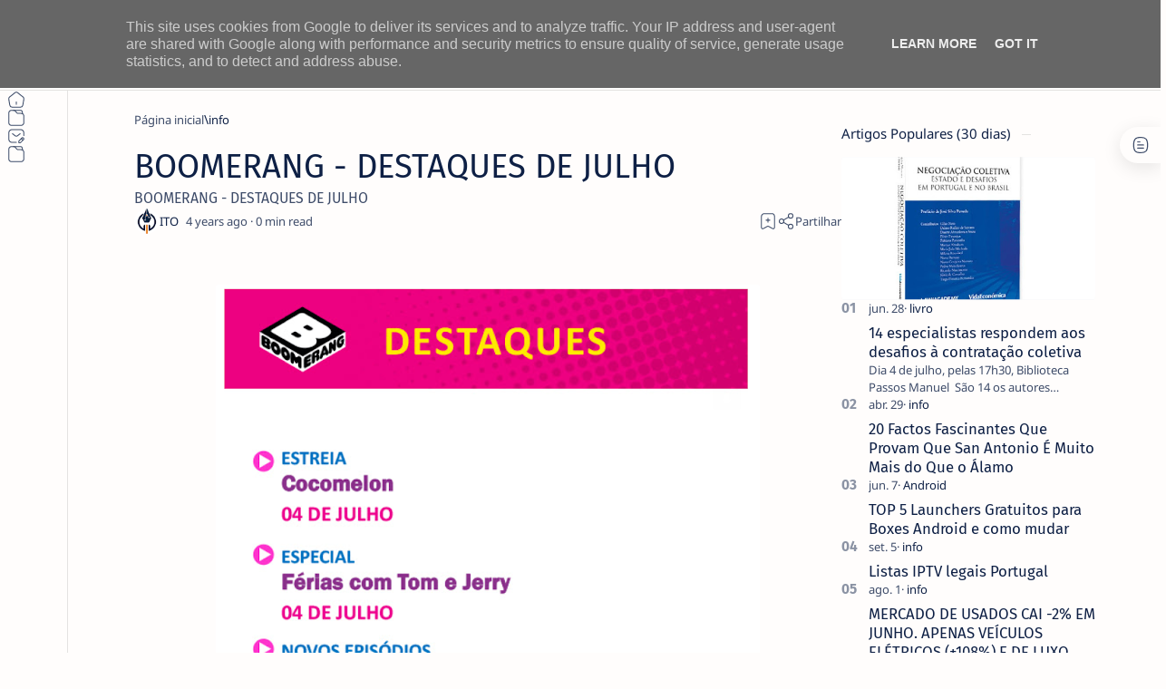

--- FILE ---
content_type: text/html; charset=utf-8
request_url: https://www.google.com/recaptcha/api2/aframe
body_size: 269
content:
<!DOCTYPE HTML><html><head><meta http-equiv="content-type" content="text/html; charset=UTF-8"></head><body><script nonce="5j2FkKwDuT2TyFT_kQXlmw">/** Anti-fraud and anti-abuse applications only. See google.com/recaptcha */ try{var clients={'sodar':'https://pagead2.googlesyndication.com/pagead/sodar?'};window.addEventListener("message",function(a){try{if(a.source===window.parent){var b=JSON.parse(a.data);var c=clients[b['id']];if(c){var d=document.createElement('img');d.src=c+b['params']+'&rc='+(localStorage.getItem("rc::a")?sessionStorage.getItem("rc::b"):"");window.document.body.appendChild(d);sessionStorage.setItem("rc::e",parseInt(sessionStorage.getItem("rc::e")||0)+1);localStorage.setItem("rc::h",'1768604130824');}}}catch(b){}});window.parent.postMessage("_grecaptcha_ready", "*");}catch(b){}</script></body></html>

--- FILE ---
content_type: text/javascript; charset=UTF-8
request_url: https://www.netthings.pt/feeds/posts/summary/-/info?alt=json-in-script&orderby=updated&start-index=9634&max-results=6&callback=do_related_post_1768604128427
body_size: 4781
content:
// API callback
do_related_post_1768604128427({"version":"1.0","encoding":"UTF-8","feed":{"xmlns":"http://www.w3.org/2005/Atom","xmlns$openSearch":"http://a9.com/-/spec/opensearchrss/1.0/","xmlns$blogger":"http://schemas.google.com/blogger/2008","xmlns$georss":"http://www.georss.org/georss","xmlns$gd":"http://schemas.google.com/g/2005","xmlns$thr":"http://purl.org/syndication/thread/1.0","id":{"$t":"tag:blogger.com,1999:blog-1231294743353126365"},"updated":{"$t":"2026-01-15T15:13:21.542+00:00"},"category":[{"term":"info"},{"term":"prom"},{"term":"playstation"},{"term":"hbo"},{"term":"smartphone"},{"term":"primevideo"},{"term":"casa-inteligente"},{"term":"netflix"},{"term":"geekbuying"},{"term":"Android"},{"term":"disneyplus"},{"term":"gearbest"},{"term":"boxtv"},{"term":"app"},{"term":"smallgadget"},{"term":"smartwatch"},{"term":"IOS"},{"term":"windows"},{"term":"portatil"},{"term":"tomtop"},{"term":"amazon"},{"term":"appletv"},{"term":"gshopper"},{"term":"phone"},{"term":"review"},{"term":"tv"},{"term":"monitor"},{"term":"rodas"},{"term":"coluna"},{"term":"Kodi"},{"term":"tablet"},{"term":"periferico"},{"term":"sky"},{"term":"fotografia"},{"term":"Xiaomi"},{"term":"bangood"},{"term":"livro"},{"term":"pc"},{"term":"Lenovo"},{"term":"impressora"},{"term":"tutorial"},{"term":"MAC"},{"term":"aliexpress"},{"term":"Acer"},{"term":"Asus"},{"term":"plex"},{"term":"disney"},{"term":"retro"},{"term":"HP"},{"term":"Huawei"},{"term":"inf"},{"term":"google"},{"term":"passatempo"},{"term":"linux"},{"term":"tronsmart"},{"term":"raspberry"},{"term":"xbox"},{"term":"OPPO"},{"term":"smarthome"},{"term":"AOC"},{"term":"Canon"},{"term":"Dynabook"},{"term":"Pixel"},{"term":"macos"},{"term":"recomendação"},{"term":"IA"},{"term":"Samsung"},{"term":"apple"},{"term":"destaque"},{"term":"VLC"},{"term":"consola"},{"term":"dhgate"},{"term":"Gemini"},{"term":"buybestgear"},{"term":"cafago"},{"term":"comando"},{"term":"Nokia"},{"term":"SPC"},{"term":"TCL"},{"term":"VPN"},{"term":"camara"},{"term":"gaming"},{"term":"highlights"},{"term":"lightinthebox"},{"term":"temu"},{"term":"wiibuying"},{"term":"Mecool"},{"term":"Microsoft"},{"term":"Realme"},{"term":"Tp-Link"},{"term":"Wiko"},{"term":"crypto"},{"term":"devolo"},{"term":"philips"},{"term":"quad-lock"},{"term":"KUU"},{"term":"Mi Box S"},{"term":"PTC"},{"term":"Sharp"},{"term":"Trust"},{"term":"inpressora"},{"term":"madethebest"},{"term":"streaming"},{"term":"Ciberataques"},{"term":"Cibersegurança"},{"term":"Cubot"},{"term":"Deco"},{"term":"Fraude"},{"term":"Garmin"},{"term":"Hama"},{"term":"Hiscox"},{"term":"IQOO"},{"term":"Kaspersky"},{"term":"Kugoo"},{"term":"Logitech"},{"term":"Motorola"},{"term":"PME"},{"term":"Phishing"},{"term":"PixelWatch"},{"term":"Pixelbuds"},{"term":"Portugal"},{"term":"Prevenção"},{"term":"Proscenic"},{"term":"QNAP"},{"term":"Ransomware"},{"term":"Segway"},{"term":"SoundPeats"},{"term":"Uperfect"},{"term":"Youtube"},{"term":"Zeblaze"},{"term":"baseus"},{"term":"colorsmap"},{"term":"gadgets"},{"term":"gearvita"},{"term":"geeklifetime"},{"term":"inovacao"},{"term":"iot"},{"term":"kospet"},{"term":"megavirus"},{"term":"mi band"},{"term":"oneplus"},{"term":"password"},{"term":"pro"},{"term":"prom tomtop"},{"term":"rgpd"},{"term":"smart tv"},{"term":"software"},{"term":"stremio"},{"term":"tecnologia"},{"term":"welock"},{"term":"youtube\nvídeos\nextensão"}],"title":{"type":"text","$t":"ITO - NETthings"},"subtitle":{"type":"html","$t":"Explore o melhor da tecnologia em um só lugar. Encontre dicas de Android, iOS, Windows e Linux, além de análises de hardware e guias práticos para Box TV e streaming. Facilitamos sua escolha com recomendações de produtos que realmente valem a pena."},"link":[{"rel":"http://schemas.google.com/g/2005#feed","type":"application/atom+xml","href":"https:\/\/www.netthings.pt\/feeds\/posts\/summary"},{"rel":"self","type":"application/atom+xml","href":"https:\/\/www.blogger.com\/feeds\/1231294743353126365\/posts\/summary\/-\/info?alt=json-in-script\u0026start-index=9634\u0026max-results=6\u0026orderby=updated"},{"rel":"alternate","type":"text/html","href":"https:\/\/www.netthings.pt\/search\/label\/info"},{"rel":"hub","href":"http://pubsubhubbub.appspot.com/"},{"rel":"previous","type":"application/atom+xml","href":"https:\/\/www.blogger.com\/feeds\/1231294743353126365\/posts\/summary\/-\/info\/-\/info?alt=json-in-script\u0026start-index=9628\u0026max-results=6\u0026orderby=updated"},{"rel":"next","type":"application/atom+xml","href":"https:\/\/www.blogger.com\/feeds\/1231294743353126365\/posts\/summary\/-\/info\/-\/info?alt=json-in-script\u0026start-index=9640\u0026max-results=6\u0026orderby=updated"}],"author":[{"name":{"$t":"ITO"},"uri":{"$t":"http:\/\/www.blogger.com\/profile\/03040227685560277780"},"email":{"$t":"noreply@blogger.com"},"gd$image":{"rel":"http://schemas.google.com/g/2005#thumbnail","width":"32","height":"32","src":"\/\/blogger.googleusercontent.com\/img\/b\/R29vZ2xl\/AVvXsEilNsUF19dPXDBMU2OPrqM9OE6TPCTJtacku1CcddX0KsxzOofTfuw21ORFo-aDXdN5P5CV5ntWoUrp5MfT73cq16t3whJG37XN8_TweCZmfsuardhRHKvRQazwlc7ZZVQ\/s96\/favicon-96x96.png"}}],"generator":{"version":"7.00","uri":"http://www.blogger.com","$t":"Blogger"},"openSearch$totalResults":{"$t":"13863"},"openSearch$startIndex":{"$t":"9634"},"openSearch$itemsPerPage":{"$t":"6"},"entry":[{"id":{"$t":"tag:blogger.com,1999:blog-1231294743353126365.post-3690299437326276692"},"published":{"$t":"2021-01-26T20:37:00.000+00:00"},"updated":{"$t":"2021-01-26T20:37:01.174+00:00"},"category":[{"scheme":"http://www.blogger.com/atom/ns#","term":"info"}],"title":{"type":"text","$t":"Xiaomi Mi Band 6 deve ter suporte para GPS, Sp02 e Amazon Alexa"},"summary":{"type":"text","$t":"A Mi Band da Xiaomi é uma das smartbands fitness mais populares no segmento de entrada e a empresa continua a ser uma nova referência a cada novo lançamento.\u0026nbsp;A Mi Band 5, é considerada uma smartband com mais recursos que a Xiaomi tem a oferecer no momento. Mas isso deve mudar, pois o trabalho já está em andamento para a sua sucessora, Mi Band 6.\u0026nbsp;Uma fuga de informação sugere que a "},"link":[{"rel":"replies","type":"application/atom+xml","href":"https:\/\/www.netthings.pt\/feeds\/3690299437326276692\/comments\/default","title":"Enviar feedback"},{"rel":"replies","type":"text/html","href":"https:\/\/www.netthings.pt\/2021\/01\/xiaomi-mi-band-6-gps-spo2.html#comment-form","title":"0 Comentários"},{"rel":"edit","type":"application/atom+xml","href":"https:\/\/www.blogger.com\/feeds\/1231294743353126365\/posts\/default\/3690299437326276692"},{"rel":"self","type":"application/atom+xml","href":"https:\/\/www.blogger.com\/feeds\/1231294743353126365\/posts\/default\/3690299437326276692"},{"rel":"alternate","type":"text/html","href":"https:\/\/www.netthings.pt\/2021\/01\/xiaomi-mi-band-6-gps-spo2.html","title":"Xiaomi Mi Band 6 deve ter suporte para GPS, Sp02 e Amazon Alexa"}],"author":[{"name":{"$t":"ITO"},"uri":{"$t":"http:\/\/www.blogger.com\/profile\/03040227685560277780"},"email":{"$t":"noreply@blogger.com"},"gd$image":{"rel":"http://schemas.google.com/g/2005#thumbnail","width":"32","height":"32","src":"\/\/blogger.googleusercontent.com\/img\/b\/R29vZ2xl\/AVvXsEilNsUF19dPXDBMU2OPrqM9OE6TPCTJtacku1CcddX0KsxzOofTfuw21ORFo-aDXdN5P5CV5ntWoUrp5MfT73cq16t3whJG37XN8_TweCZmfsuardhRHKvRQazwlc7ZZVQ\/s96\/favicon-96x96.png"}}],"media$thumbnail":{"xmlns$media":"http://search.yahoo.com/mrss/","url":"https:\/\/blogger.googleusercontent.com\/img\/b\/R29vZ2xl\/AVvXsEjIocFBtKkWKmv8PbMwaLylO10Tni5qKCCDo76CCfKm5uoyU9tfd8Q_PAe8CWKmZOFkMYwXvaK_65dTr5iamnEUMEAkoIRT3oolMJc3NtrQA3ko85hBsK-KdDxACBUWG830tBYa_WTXsSU\/s72-c\/IMG_20200805_192846.jpg","height":"72","width":"72"},"thr$total":{"$t":"0"}},{"id":{"$t":"tag:blogger.com,1999:blog-1231294743353126365.post-2572362439809659854"},"published":{"$t":"2021-01-26T16:53:00.000+00:00"},"updated":{"$t":"2021-01-26T16:53:11.529+00:00"},"category":[{"scheme":"http://www.blogger.com/atom/ns#","term":"info"}],"title":{"type":"text","$t":"NOVO FILME \"LOCKED DOWN\" ESTREIA DIA 5 DE FEVEREIRO NA HBO PORTUGAL"},"summary":{"type":"text","$t":"A nova longa-metragem original, da Warner Bros. Pictures e dos AGC Studios, LOCKED DOWN, estreia dia 5 de fevereiro, em exclusivo, na HBO Portugal. Realizada por Doug Liman, é protagonizada pela vencedora do Óscar®, Anne Hathaway, e pelo nomeado ao Óscar®, Chiwetel Ejiofor.  O novo filme original da Warner Bros. Pictures e dos AGC Studios, LOCKED DOWN, estreia dia 5 de fevereiro, em exclusivo, na"},"link":[{"rel":"replies","type":"application/atom+xml","href":"https:\/\/www.netthings.pt\/feeds\/2572362439809659854\/comments\/default","title":"Enviar feedback"},{"rel":"replies","type":"text/html","href":"https:\/\/www.netthings.pt\/2021\/01\/novo-filme-locked-down-estreia-dia-5-de-fevereiro.html#comment-form","title":"0 Comentários"},{"rel":"edit","type":"application/atom+xml","href":"https:\/\/www.blogger.com\/feeds\/1231294743353126365\/posts\/default\/2572362439809659854"},{"rel":"self","type":"application/atom+xml","href":"https:\/\/www.blogger.com\/feeds\/1231294743353126365\/posts\/default\/2572362439809659854"},{"rel":"alternate","type":"text/html","href":"https:\/\/www.netthings.pt\/2021\/01\/novo-filme-locked-down-estreia-dia-5-de-fevereiro.html","title":"NOVO FILME \"LOCKED DOWN\" ESTREIA DIA 5 DE FEVEREIRO NA HBO PORTUGAL"}],"author":[{"name":{"$t":"ITO"},"uri":{"$t":"http:\/\/www.blogger.com\/profile\/03040227685560277780"},"email":{"$t":"noreply@blogger.com"},"gd$image":{"rel":"http://schemas.google.com/g/2005#thumbnail","width":"32","height":"32","src":"\/\/blogger.googleusercontent.com\/img\/b\/R29vZ2xl\/AVvXsEilNsUF19dPXDBMU2OPrqM9OE6TPCTJtacku1CcddX0KsxzOofTfuw21ORFo-aDXdN5P5CV5ntWoUrp5MfT73cq16t3whJG37XN8_TweCZmfsuardhRHKvRQazwlc7ZZVQ\/s96\/favicon-96x96.png"}}],"media$thumbnail":{"xmlns$media":"http://search.yahoo.com/mrss/","url":"https:\/\/blogger.googleusercontent.com\/img\/b\/R29vZ2xl\/AVvXsEiBVAOngD57rWQ70SLp9F9HjciYzXPYRUYhkNPMWOL0L1Y5HVYzaJy8HPiUeMwEYzXtd2iiYlJoRRdTqmuxUkDYRhYvi872yAKf4piDN0WaD-HTDvwfA6SUWZ6nRTzN8Rk14hK_9RC1RuA\/s72-c\/unnamed.jpg","height":"72","width":"72"},"thr$total":{"$t":"0"}},{"id":{"$t":"tag:blogger.com,1999:blog-1231294743353126365.post-108385734071321126"},"published":{"$t":"2021-01-26T16:28:00.004+00:00"},"updated":{"$t":"2021-01-26T16:28:36.765+00:00"},"category":[{"scheme":"http://www.blogger.com/atom/ns#","term":"info"}],"title":{"type":"text","$t":"CLOUD SKILLS CUP PROCURA OS MELHORES EM TI NAS ÁREAS DE CLOUD, DATA \u0026 AI E DEVELOPMENT"},"summary":{"type":"text","$t":"A Rumos, empresa portuguesa de formação e certificação técnica do grupo “Rumos - Knowledge Sharing”, em parceria com a LLPA – Leading Learning Partner Association –, acaba de lançar a Cloud Skills Cup, que pretende eleger o melhor profissional das áreas de Cloud, Data \u0026amp; AI e Developer em Portugal. Os vencedores de cada área, a nível nacional, vão, posteriormente, ter a oportunidade de "},"link":[{"rel":"replies","type":"application/atom+xml","href":"https:\/\/www.netthings.pt\/feeds\/108385734071321126\/comments\/default","title":"Enviar feedback"},{"rel":"replies","type":"text/html","href":"https:\/\/www.netthings.pt\/2021\/01\/cloud-skills-cup-procura-os-melhores-em.html#comment-form","title":"0 Comentários"},{"rel":"edit","type":"application/atom+xml","href":"https:\/\/www.blogger.com\/feeds\/1231294743353126365\/posts\/default\/108385734071321126"},{"rel":"self","type":"application/atom+xml","href":"https:\/\/www.blogger.com\/feeds\/1231294743353126365\/posts\/default\/108385734071321126"},{"rel":"alternate","type":"text/html","href":"https:\/\/www.netthings.pt\/2021\/01\/cloud-skills-cup-procura-os-melhores-em.html","title":"CLOUD SKILLS CUP PROCURA OS MELHORES EM TI NAS ÁREAS DE CLOUD, DATA \u0026 AI E DEVELOPMENT"}],"author":[{"name":{"$t":"ITO"},"uri":{"$t":"http:\/\/www.blogger.com\/profile\/03040227685560277780"},"email":{"$t":"noreply@blogger.com"},"gd$image":{"rel":"http://schemas.google.com/g/2005#thumbnail","width":"32","height":"32","src":"\/\/blogger.googleusercontent.com\/img\/b\/R29vZ2xl\/AVvXsEilNsUF19dPXDBMU2OPrqM9OE6TPCTJtacku1CcddX0KsxzOofTfuw21ORFo-aDXdN5P5CV5ntWoUrp5MfT73cq16t3whJG37XN8_TweCZmfsuardhRHKvRQazwlc7ZZVQ\/s96\/favicon-96x96.png"}}],"media$thumbnail":{"xmlns$media":"http://search.yahoo.com/mrss/","url":"https:\/\/blogger.googleusercontent.com\/img\/b\/R29vZ2xl\/AVvXsEg-J1gPcUIyhQSiZ2Np9d0QbDyRDAyTv1tjblGvvX3ur2ywpyG4OnUsrAn-j9iTy_fz81BRQ7L5fHAh3_9eu7NWXIdnD09T8aIlIMc1SNDG0XecFtcEexHUd1vSxkUBaR9wykpCfOdw6Xw\/s72-c\/image005.jpg","height":"72","width":"72"},"thr$total":{"$t":"0"}},{"id":{"$t":"tag:blogger.com,1999:blog-1231294743353126365.post-365855587303809606"},"published":{"$t":"2021-01-26T09:38:00.000+00:00"},"updated":{"$t":"2021-01-26T09:38:24.934+00:00"},"category":[{"scheme":"http://www.blogger.com/atom/ns#","term":"info"}],"title":{"type":"text","$t":"É possível saber o endereço IP real quando se usa VPNs?"},"summary":{"type":"text","$t":"O mundo das VPNs é bastante complexo e por isso é preciso entendê-lo da melhor maneira. As VPNs supostamente servem para nos dar segurança e privacidade mas nem sempre é assim.Esconder o nosso IP real depende muitas vezes da VPN que estamos a usar. Existem milhares de serviços mas sem dúvida que uns são melhores que os outros. As melhores VPNs e também mais caras normalmente oferecem-nos melhor "},"link":[{"rel":"replies","type":"application/atom+xml","href":"https:\/\/www.netthings.pt\/feeds\/365855587303809606\/comments\/default","title":"Enviar feedback"},{"rel":"replies","type":"text/html","href":"https:\/\/www.netthings.pt\/2021\/01\/e-possivel-saber-o-endereco-ip-real-quando-usa.html#comment-form","title":"0 Comentários"},{"rel":"edit","type":"application/atom+xml","href":"https:\/\/www.blogger.com\/feeds\/1231294743353126365\/posts\/default\/365855587303809606"},{"rel":"self","type":"application/atom+xml","href":"https:\/\/www.blogger.com\/feeds\/1231294743353126365\/posts\/default\/365855587303809606"},{"rel":"alternate","type":"text/html","href":"https:\/\/www.netthings.pt\/2021\/01\/e-possivel-saber-o-endereco-ip-real-quando-usa.html","title":"É possível saber o endereço IP real quando se usa VPNs?"}],"author":[{"name":{"$t":"ITO"},"uri":{"$t":"http:\/\/www.blogger.com\/profile\/03040227685560277780"},"email":{"$t":"noreply@blogger.com"},"gd$image":{"rel":"http://schemas.google.com/g/2005#thumbnail","width":"32","height":"32","src":"\/\/blogger.googleusercontent.com\/img\/b\/R29vZ2xl\/AVvXsEilNsUF19dPXDBMU2OPrqM9OE6TPCTJtacku1CcddX0KsxzOofTfuw21ORFo-aDXdN5P5CV5ntWoUrp5MfT73cq16t3whJG37XN8_TweCZmfsuardhRHKvRQazwlc7ZZVQ\/s96\/favicon-96x96.png"}}],"media$thumbnail":{"xmlns$media":"http://search.yahoo.com/mrss/","url":"https:\/\/blogger.googleusercontent.com\/img\/b\/R29vZ2xl\/AVvXsEgggc7LDXmG1sGV9bgx1gUGtRc90R2wH_PI7cHR6Xabg81Q4AqVU-LFp9b-nNjz0vtFVnVb8-j67-BhakAyk_KSLzOcRinX2Rq9Q-R9DSfZl4aW07bKNWlTS20O-YyA25v89MaPHolDRFk\/s72-c\/pexels-kevin-paster-1901388.jpg","height":"72","width":"72"},"thr$total":{"$t":"0"}},{"id":{"$t":"tag:blogger.com,1999:blog-1231294743353126365.post-2211808117600000282"},"published":{"$t":"2021-01-26T08:48:00.000+00:00"},"updated":{"$t":"2021-01-26T08:48:27.950+00:00"},"category":[{"scheme":"http://www.blogger.com/atom/ns#","term":"info"}],"title":{"type":"text","$t":"Spotify está a lançar secção de audiolivros com nove clássicos"},"summary":{"type":"text","$t":"O Spotify decidiu entrar no mundo dos audiolivros e está a começar com nove livros dos quais podes ter ouvido falar, narrados por alguns nomes que podes reconhecer.\u0026nbsp;\u0026nbsp;Crédito: Android Police\u0026nbsp;Se estás a ficar sem música e podcasts para ouvir, pode não ser uma má ideia obter uma melhor compreensão de alguns clássicos da literatura.\u0026nbsp;\u0026nbsp;Esses nove audiolivros são de domínio "},"link":[{"rel":"replies","type":"application/atom+xml","href":"https:\/\/www.netthings.pt\/feeds\/2211808117600000282\/comments\/default","title":"Enviar feedback"},{"rel":"replies","type":"text/html","href":"https:\/\/www.netthings.pt\/2021\/01\/spotify-esta-lancar-seccao-de.html#comment-form","title":"0 Comentários"},{"rel":"edit","type":"application/atom+xml","href":"https:\/\/www.blogger.com\/feeds\/1231294743353126365\/posts\/default\/2211808117600000282"},{"rel":"self","type":"application/atom+xml","href":"https:\/\/www.blogger.com\/feeds\/1231294743353126365\/posts\/default\/2211808117600000282"},{"rel":"alternate","type":"text/html","href":"https:\/\/www.netthings.pt\/2021\/01\/spotify-esta-lancar-seccao-de.html","title":"Spotify está a lançar secção de audiolivros com nove clássicos"}],"author":[{"name":{"$t":"ITO"},"uri":{"$t":"http:\/\/www.blogger.com\/profile\/03040227685560277780"},"email":{"$t":"noreply@blogger.com"},"gd$image":{"rel":"http://schemas.google.com/g/2005#thumbnail","width":"32","height":"32","src":"\/\/blogger.googleusercontent.com\/img\/b\/R29vZ2xl\/AVvXsEilNsUF19dPXDBMU2OPrqM9OE6TPCTJtacku1CcddX0KsxzOofTfuw21ORFo-aDXdN5P5CV5ntWoUrp5MfT73cq16t3whJG37XN8_TweCZmfsuardhRHKvRQazwlc7ZZVQ\/s96\/favicon-96x96.png"}}],"media$thumbnail":{"xmlns$media":"http://search.yahoo.com/mrss/","url":"https:\/\/blogger.googleusercontent.com\/img\/b\/R29vZ2xl\/AVvXsEhQxqbeum3sTVHL75sfNQ6XbiGM1fN1vY9CipS9_N3GEOYb63hqKfD5V_n_5zWNa8PX3LprNZAYDsAXBQj02QZcp11HorjJmufNsP1-_7N2inZ4yRoPNG3GwKY0YqkgmO_jmUOqE5vmYjk\/s72-c\/spotify.png","height":"72","width":"72"},"thr$total":{"$t":"0"}},{"id":{"$t":"tag:blogger.com,1999:blog-1231294743353126365.post-1381764587240237915"},"published":{"$t":"2021-01-25T21:04:00.003+00:00"},"updated":{"$t":"2021-01-25T21:04:25.740+00:00"},"category":[{"scheme":"http://www.blogger.com/atom/ns#","term":"info"}],"title":{"type":"text","$t":"Samyang acrescenta grande-angular de 14mm a série de objetivas para cinema"},"summary":{"type":"text","$t":"Samyang acrescenta grande-angular de 14mm à série VDSLR MK2, completando a gama de objetivas para cinemaA Samyang Optics acrescentou uma grande-angular de 14mm à série VDSLR MK2, uma gama de objetivas projetadas especificamente para cinema. A linha MK2 inclui agora 5 das focais mais utilizadas: 14 mm T3.1, 24 mm T.15, 35 mm T1.5, 50 mm T1.5 e 85 mm T.15. O diafragma de 9 lâminas, elevada "},"link":[{"rel":"replies","type":"application/atom+xml","href":"https:\/\/www.netthings.pt\/feeds\/1381764587240237915\/comments\/default","title":"Enviar feedback"},{"rel":"replies","type":"text/html","href":"https:\/\/www.netthings.pt\/2021\/01\/samyang-acrescenta-grande-angular-de-14mm.html#comment-form","title":"0 Comentários"},{"rel":"edit","type":"application/atom+xml","href":"https:\/\/www.blogger.com\/feeds\/1231294743353126365\/posts\/default\/1381764587240237915"},{"rel":"self","type":"application/atom+xml","href":"https:\/\/www.blogger.com\/feeds\/1231294743353126365\/posts\/default\/1381764587240237915"},{"rel":"alternate","type":"text/html","href":"https:\/\/www.netthings.pt\/2021\/01\/samyang-acrescenta-grande-angular-de-14mm.html","title":"Samyang acrescenta grande-angular de 14mm a série de objetivas para cinema"}],"author":[{"name":{"$t":"ITO"},"uri":{"$t":"http:\/\/www.blogger.com\/profile\/03040227685560277780"},"email":{"$t":"noreply@blogger.com"},"gd$image":{"rel":"http://schemas.google.com/g/2005#thumbnail","width":"32","height":"32","src":"\/\/blogger.googleusercontent.com\/img\/b\/R29vZ2xl\/AVvXsEilNsUF19dPXDBMU2OPrqM9OE6TPCTJtacku1CcddX0KsxzOofTfuw21ORFo-aDXdN5P5CV5ntWoUrp5MfT73cq16t3whJG37XN8_TweCZmfsuardhRHKvRQazwlc7ZZVQ\/s96\/favicon-96x96.png"}}],"media$thumbnail":{"xmlns$media":"http://search.yahoo.com/mrss/","url":"https:\/\/blogger.googleusercontent.com\/img\/b\/R29vZ2xl\/AVvXsEi0i9VvgqwyMyKuFH4c5mNB2EJ4wdRGN-CO4Aw72c2TLJFjOdO4bR90Zo56trqub063I6FL66eM2VQznrx9xh833qSAEgcxYcmoO-u7XhOYFnz1jYe_7mngp_nnxh1tY7ISDVOzQb4Cqls\/s72-c\/image001+%252815%2529.jpg","height":"72","width":"72"},"thr$total":{"$t":"0"}}]}});

--- FILE ---
content_type: text/javascript; charset=UTF-8
request_url: https://www.netthings.pt/feeds/posts/summary?alt=json-in-script&orderby=updated&max-results=0&callback=do_related_post_start_1768604128427
body_size: 1671
content:
// API callback
do_related_post_start_1768604128427({"version":"1.0","encoding":"UTF-8","feed":{"xmlns":"http://www.w3.org/2005/Atom","xmlns$openSearch":"http://a9.com/-/spec/opensearchrss/1.0/","xmlns$blogger":"http://schemas.google.com/blogger/2008","xmlns$georss":"http://www.georss.org/georss","xmlns$gd":"http://schemas.google.com/g/2005","xmlns$thr":"http://purl.org/syndication/thread/1.0","id":{"$t":"tag:blogger.com,1999:blog-1231294743353126365"},"updated":{"$t":"2026-01-15T15:13:21.542+00:00"},"category":[{"term":"info"},{"term":"prom"},{"term":"playstation"},{"term":"hbo"},{"term":"smartphone"},{"term":"primevideo"},{"term":"casa-inteligente"},{"term":"netflix"},{"term":"geekbuying"},{"term":"Android"},{"term":"disneyplus"},{"term":"gearbest"},{"term":"boxtv"},{"term":"app"},{"term":"smallgadget"},{"term":"smartwatch"},{"term":"IOS"},{"term":"windows"},{"term":"portatil"},{"term":"tomtop"},{"term":"amazon"},{"term":"appletv"},{"term":"gshopper"},{"term":"phone"},{"term":"review"},{"term":"tv"},{"term":"monitor"},{"term":"rodas"},{"term":"coluna"},{"term":"Kodi"},{"term":"tablet"},{"term":"periferico"},{"term":"sky"},{"term":"fotografia"},{"term":"Xiaomi"},{"term":"bangood"},{"term":"livro"},{"term":"pc"},{"term":"Lenovo"},{"term":"impressora"},{"term":"tutorial"},{"term":"MAC"},{"term":"aliexpress"},{"term":"Acer"},{"term":"Asus"},{"term":"plex"},{"term":"disney"},{"term":"retro"},{"term":"HP"},{"term":"Huawei"},{"term":"inf"},{"term":"google"},{"term":"passatempo"},{"term":"linux"},{"term":"tronsmart"},{"term":"raspberry"},{"term":"xbox"},{"term":"OPPO"},{"term":"smarthome"},{"term":"AOC"},{"term":"Canon"},{"term":"Dynabook"},{"term":"Pixel"},{"term":"macos"},{"term":"recomendação"},{"term":"IA"},{"term":"Samsung"},{"term":"apple"},{"term":"destaque"},{"term":"VLC"},{"term":"consola"},{"term":"dhgate"},{"term":"Gemini"},{"term":"buybestgear"},{"term":"cafago"},{"term":"comando"},{"term":"Nokia"},{"term":"SPC"},{"term":"TCL"},{"term":"VPN"},{"term":"camara"},{"term":"gaming"},{"term":"highlights"},{"term":"lightinthebox"},{"term":"temu"},{"term":"wiibuying"},{"term":"Mecool"},{"term":"Microsoft"},{"term":"Realme"},{"term":"Tp-Link"},{"term":"Wiko"},{"term":"crypto"},{"term":"devolo"},{"term":"philips"},{"term":"quad-lock"},{"term":"KUU"},{"term":"Mi Box S"},{"term":"PTC"},{"term":"Sharp"},{"term":"Trust"},{"term":"inpressora"},{"term":"madethebest"},{"term":"streaming"},{"term":"Ciberataques"},{"term":"Cibersegurança"},{"term":"Cubot"},{"term":"Deco"},{"term":"Fraude"},{"term":"Garmin"},{"term":"Hama"},{"term":"Hiscox"},{"term":"IQOO"},{"term":"Kaspersky"},{"term":"Kugoo"},{"term":"Logitech"},{"term":"Motorola"},{"term":"PME"},{"term":"Phishing"},{"term":"PixelWatch"},{"term":"Pixelbuds"},{"term":"Portugal"},{"term":"Prevenção"},{"term":"Proscenic"},{"term":"QNAP"},{"term":"Ransomware"},{"term":"Segway"},{"term":"SoundPeats"},{"term":"Uperfect"},{"term":"Youtube"},{"term":"Zeblaze"},{"term":"baseus"},{"term":"colorsmap"},{"term":"gadgets"},{"term":"gearvita"},{"term":"geeklifetime"},{"term":"inovacao"},{"term":"iot"},{"term":"kospet"},{"term":"megavirus"},{"term":"mi band"},{"term":"oneplus"},{"term":"password"},{"term":"pro"},{"term":"prom tomtop"},{"term":"rgpd"},{"term":"smart tv"},{"term":"software"},{"term":"stremio"},{"term":"tecnologia"},{"term":"welock"},{"term":"youtube\nvídeos\nextensão"}],"title":{"type":"text","$t":"ITO - NETthings"},"subtitle":{"type":"html","$t":"Explore o melhor da tecnologia em um só lugar. Encontre dicas de Android, iOS, Windows e Linux, além de análises de hardware e guias práticos para Box TV e streaming. Facilitamos sua escolha com recomendações de produtos que realmente valem a pena."},"link":[{"rel":"http://schemas.google.com/g/2005#feed","type":"application/atom+xml","href":"https:\/\/www.netthings.pt\/feeds\/posts\/summary"},{"rel":"self","type":"application/atom+xml","href":"https:\/\/www.blogger.com\/feeds\/1231294743353126365\/posts\/summary?alt=json-in-script\u0026max-results=0\u0026orderby=updated"},{"rel":"alternate","type":"text/html","href":"https:\/\/www.netthings.pt\/"},{"rel":"hub","href":"http://pubsubhubbub.appspot.com/"}],"author":[{"name":{"$t":"ITO"},"uri":{"$t":"http:\/\/www.blogger.com\/profile\/03040227685560277780"},"email":{"$t":"noreply@blogger.com"},"gd$image":{"rel":"http://schemas.google.com/g/2005#thumbnail","width":"32","height":"32","src":"\/\/blogger.googleusercontent.com\/img\/b\/R29vZ2xl\/AVvXsEilNsUF19dPXDBMU2OPrqM9OE6TPCTJtacku1CcddX0KsxzOofTfuw21ORFo-aDXdN5P5CV5ntWoUrp5MfT73cq16t3whJG37XN8_TweCZmfsuardhRHKvRQazwlc7ZZVQ\/s96\/favicon-96x96.png"}}],"generator":{"version":"7.00","uri":"http://www.blogger.com","$t":"Blogger"},"openSearch$totalResults":{"$t":"22349"},"openSearch$startIndex":{"$t":"1"},"openSearch$itemsPerPage":{"$t":"0"}}});